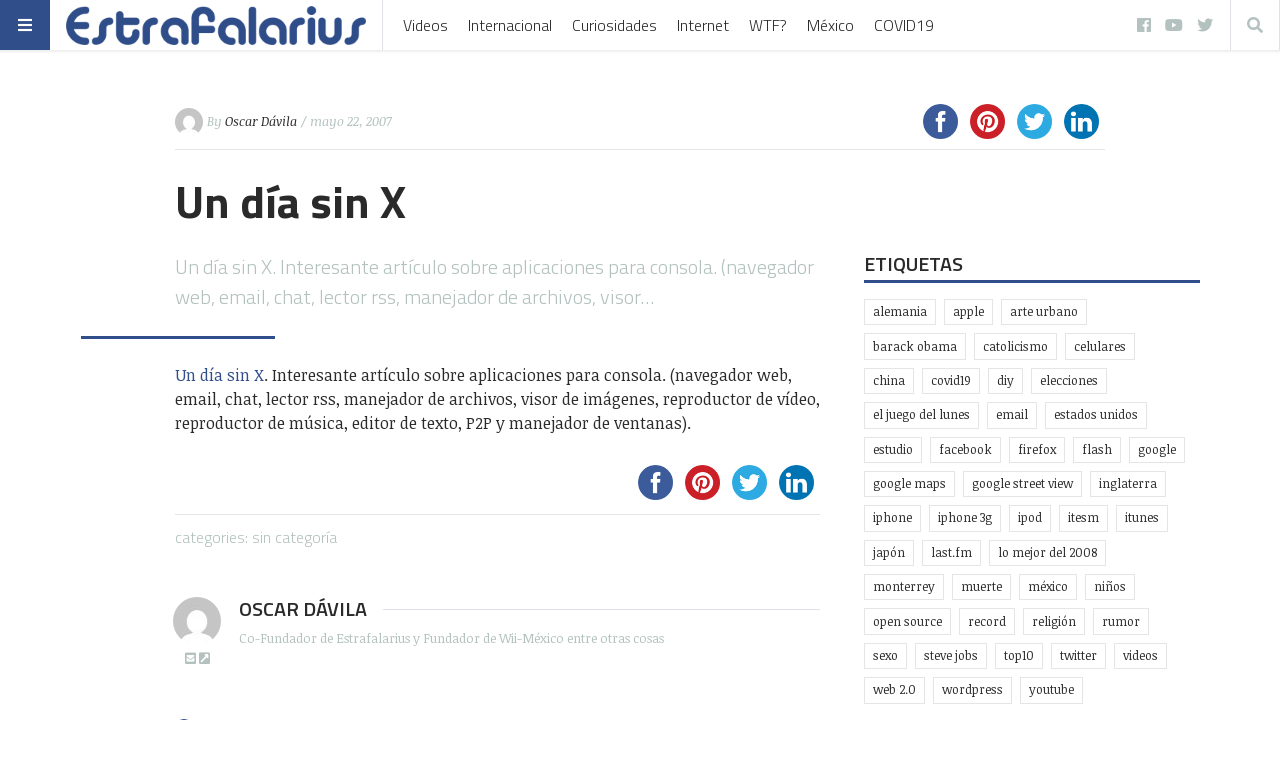

--- FILE ---
content_type: text/html; charset=UTF-8
request_url: https://www.estrafalarius.com/un-dia-sin-x/
body_size: 21635
content:
<!doctype html>
<html lang="es"
      prefix="og: http://ogp.me/ns#">
<head>
  <meta name="viewport" content="width=device-width, initial-scale=1, shrink-to-fit=no">
  <meta charset="UTF-8" >
  <link rel="pingback" href="https://www.estrafalarius.com/xmlrpc.php" />
  <title>Un día sin X &#8211; Estrafalarius</title>
<script>(function(d, s, id){
				 var js, fjs = d.getElementsByTagName(s)[0];
				 if (d.getElementById(id)) {return;}
				 js = d.createElement(s); js.id = id;
				 js.src = "//connect.facebook.net/en_US/sdk.js#xfbml=1&version=v2.6";
				 fjs.parentNode.insertBefore(js, fjs);
			   }(document, 'script', 'facebook-jssdk'));</script><meta name='robots' content='max-image-preview:large' />
<link rel='dns-prefetch' href='//www.estrafalarius.com' />
<link rel='dns-prefetch' href='//ws.sharethis.com' />
<link rel='dns-prefetch' href='//maxcdn.bootstrapcdn.com' />
<link rel='dns-prefetch' href='//fonts.googleapis.com' />
<link rel='dns-prefetch' href='//s.w.org' />
<link rel="alternate" type="application/rss+xml" title="Estrafalarius &raquo; Feed" href="https://www.estrafalarius.com/feed/" />
<link rel="alternate" type="application/rss+xml" title="Estrafalarius &raquo; Feed de los comentarios" href="https://www.estrafalarius.com/comments/feed/" />
<link rel="alternate" type="application/rss+xml" title="Estrafalarius &raquo; Comentario Un día sin X del feed" href="https://www.estrafalarius.com/un-dia-sin-x/feed/" />
      <!-- facebook -->
      <meta property="og:type" content="article"/>
      <meta property="og:title" content="Un día sin X"/>
      <meta property="og:description" content="Un día sin X. Interesante artículo sobre aplicaciones para consola. (navegador web, email, chat, lector rss, manejador de archivos, visor..."/>
      <meta property="og:url" content="https://www.estrafalarius.com/un-dia-sin-x/"/>
      <meta property="og:image" content=""/>
      <meta property="og:site_name" content="Estrafalarius"/>
      <!-- twitter -->
      <meta name="twitter:card" content="summary" />
      <meta name="twitter:title" content="Un día sin X" />
      <meta name="twitter:description" content="Un día sin X. Interesante artículo sobre aplicaciones para consola. (navegador web, email, chat, lector rss, manejador de archivos, visor..." />
      <meta name="twitter:url" content="https://www.estrafalarius.com/un-dia-sin-x/" />
      <meta name="twitter:image" content="" />
    		<!-- This site uses the Google Analytics by MonsterInsights plugin v8.10.0 - Using Analytics tracking - https://www.monsterinsights.com/ -->
							<script
				src="//www.googletagmanager.com/gtag/js?id=UA-1790569-1"  data-cfasync="false" data-wpfc-render="false" type="text/javascript" async></script>
			<script data-cfasync="false" data-wpfc-render="false" type="text/javascript">
				var mi_version = '8.10.0';
				var mi_track_user = true;
				var mi_no_track_reason = '';
				
								var disableStrs = [
															'ga-disable-UA-1790569-1',
									];

				/* Function to detect opted out users */
				function __gtagTrackerIsOptedOut() {
					for (var index = 0; index < disableStrs.length; index++) {
						if (document.cookie.indexOf(disableStrs[index] + '=true') > -1) {
							return true;
						}
					}

					return false;
				}

				/* Disable tracking if the opt-out cookie exists. */
				if (__gtagTrackerIsOptedOut()) {
					for (var index = 0; index < disableStrs.length; index++) {
						window[disableStrs[index]] = true;
					}
				}

				/* Opt-out function */
				function __gtagTrackerOptout() {
					for (var index = 0; index < disableStrs.length; index++) {
						document.cookie = disableStrs[index] + '=true; expires=Thu, 31 Dec 2099 23:59:59 UTC; path=/';
						window[disableStrs[index]] = true;
					}
				}

				if ('undefined' === typeof gaOptout) {
					function gaOptout() {
						__gtagTrackerOptout();
					}
				}
								window.dataLayer = window.dataLayer || [];

				window.MonsterInsightsDualTracker = {
					helpers: {},
					trackers: {},
				};
				if (mi_track_user) {
					function __gtagDataLayer() {
						dataLayer.push(arguments);
					}

					function __gtagTracker(type, name, parameters) {
						if (!parameters) {
							parameters = {};
						}

						if (parameters.send_to) {
							__gtagDataLayer.apply(null, arguments);
							return;
						}

						if (type === 'event') {
							
														parameters.send_to = monsterinsights_frontend.ua;
							__gtagDataLayer(type, name, parameters);
													} else {
							__gtagDataLayer.apply(null, arguments);
						}
					}

					__gtagTracker('js', new Date());
					__gtagTracker('set', {
						'developer_id.dZGIzZG': true,
											});
															__gtagTracker('config', 'UA-1790569-1', {"forceSSL":"true"} );
										window.gtag = __gtagTracker;										(function () {
						/* https://developers.google.com/analytics/devguides/collection/analyticsjs/ */
						/* ga and __gaTracker compatibility shim. */
						var noopfn = function () {
							return null;
						};
						var newtracker = function () {
							return new Tracker();
						};
						var Tracker = function () {
							return null;
						};
						var p = Tracker.prototype;
						p.get = noopfn;
						p.set = noopfn;
						p.send = function () {
							var args = Array.prototype.slice.call(arguments);
							args.unshift('send');
							__gaTracker.apply(null, args);
						};
						var __gaTracker = function () {
							var len = arguments.length;
							if (len === 0) {
								return;
							}
							var f = arguments[len - 1];
							if (typeof f !== 'object' || f === null || typeof f.hitCallback !== 'function') {
								if ('send' === arguments[0]) {
									var hitConverted, hitObject = false, action;
									if ('event' === arguments[1]) {
										if ('undefined' !== typeof arguments[3]) {
											hitObject = {
												'eventAction': arguments[3],
												'eventCategory': arguments[2],
												'eventLabel': arguments[4],
												'value': arguments[5] ? arguments[5] : 1,
											}
										}
									}
									if ('pageview' === arguments[1]) {
										if ('undefined' !== typeof arguments[2]) {
											hitObject = {
												'eventAction': 'page_view',
												'page_path': arguments[2],
											}
										}
									}
									if (typeof arguments[2] === 'object') {
										hitObject = arguments[2];
									}
									if (typeof arguments[5] === 'object') {
										Object.assign(hitObject, arguments[5]);
									}
									if ('undefined' !== typeof arguments[1].hitType) {
										hitObject = arguments[1];
										if ('pageview' === hitObject.hitType) {
											hitObject.eventAction = 'page_view';
										}
									}
									if (hitObject) {
										action = 'timing' === arguments[1].hitType ? 'timing_complete' : hitObject.eventAction;
										hitConverted = mapArgs(hitObject);
										__gtagTracker('event', action, hitConverted);
									}
								}
								return;
							}

							function mapArgs(args) {
								var arg, hit = {};
								var gaMap = {
									'eventCategory': 'event_category',
									'eventAction': 'event_action',
									'eventLabel': 'event_label',
									'eventValue': 'event_value',
									'nonInteraction': 'non_interaction',
									'timingCategory': 'event_category',
									'timingVar': 'name',
									'timingValue': 'value',
									'timingLabel': 'event_label',
									'page': 'page_path',
									'location': 'page_location',
									'title': 'page_title',
								};
								for (arg in args) {
																		if (!(!args.hasOwnProperty(arg) || !gaMap.hasOwnProperty(arg))) {
										hit[gaMap[arg]] = args[arg];
									} else {
										hit[arg] = args[arg];
									}
								}
								return hit;
							}

							try {
								f.hitCallback();
							} catch (ex) {
							}
						};
						__gaTracker.create = newtracker;
						__gaTracker.getByName = newtracker;
						__gaTracker.getAll = function () {
							return [];
						};
						__gaTracker.remove = noopfn;
						__gaTracker.loaded = true;
						window['__gaTracker'] = __gaTracker;
					})();
									} else {
										console.log("");
					(function () {
						function __gtagTracker() {
							return null;
						}

						window['__gtagTracker'] = __gtagTracker;
						window['gtag'] = __gtagTracker;
					})();
									}
			</script>
				<!-- / Google Analytics by MonsterInsights -->
		<script type="text/javascript">
window._wpemojiSettings = {"baseUrl":"https:\/\/s.w.org\/images\/core\/emoji\/13.1.0\/72x72\/","ext":".png","svgUrl":"https:\/\/s.w.org\/images\/core\/emoji\/13.1.0\/svg\/","svgExt":".svg","source":{"concatemoji":"https:\/\/www.estrafalarius.com\/wp-includes\/js\/wp-emoji-release.min.js?ver=5.9.12"}};
/*! This file is auto-generated */
!function(e,a,t){var n,r,o,i=a.createElement("canvas"),p=i.getContext&&i.getContext("2d");function s(e,t){var a=String.fromCharCode;p.clearRect(0,0,i.width,i.height),p.fillText(a.apply(this,e),0,0);e=i.toDataURL();return p.clearRect(0,0,i.width,i.height),p.fillText(a.apply(this,t),0,0),e===i.toDataURL()}function c(e){var t=a.createElement("script");t.src=e,t.defer=t.type="text/javascript",a.getElementsByTagName("head")[0].appendChild(t)}for(o=Array("flag","emoji"),t.supports={everything:!0,everythingExceptFlag:!0},r=0;r<o.length;r++)t.supports[o[r]]=function(e){if(!p||!p.fillText)return!1;switch(p.textBaseline="top",p.font="600 32px Arial",e){case"flag":return s([127987,65039,8205,9895,65039],[127987,65039,8203,9895,65039])?!1:!s([55356,56826,55356,56819],[55356,56826,8203,55356,56819])&&!s([55356,57332,56128,56423,56128,56418,56128,56421,56128,56430,56128,56423,56128,56447],[55356,57332,8203,56128,56423,8203,56128,56418,8203,56128,56421,8203,56128,56430,8203,56128,56423,8203,56128,56447]);case"emoji":return!s([10084,65039,8205,55357,56613],[10084,65039,8203,55357,56613])}return!1}(o[r]),t.supports.everything=t.supports.everything&&t.supports[o[r]],"flag"!==o[r]&&(t.supports.everythingExceptFlag=t.supports.everythingExceptFlag&&t.supports[o[r]]);t.supports.everythingExceptFlag=t.supports.everythingExceptFlag&&!t.supports.flag,t.DOMReady=!1,t.readyCallback=function(){t.DOMReady=!0},t.supports.everything||(n=function(){t.readyCallback()},a.addEventListener?(a.addEventListener("DOMContentLoaded",n,!1),e.addEventListener("load",n,!1)):(e.attachEvent("onload",n),a.attachEvent("onreadystatechange",function(){"complete"===a.readyState&&t.readyCallback()})),(n=t.source||{}).concatemoji?c(n.concatemoji):n.wpemoji&&n.twemoji&&(c(n.twemoji),c(n.wpemoji)))}(window,document,window._wpemojiSettings);
</script>
<style type="text/css">
img.wp-smiley,
img.emoji {
	display: inline !important;
	border: none !important;
	box-shadow: none !important;
	height: 1em !important;
	width: 1em !important;
	margin: 0 0.07em !important;
	vertical-align: -0.1em !important;
	background: none !important;
	padding: 0 !important;
}
</style>
	<link rel='stylesheet' id='wp-block-library-css'  href='https://www.estrafalarius.com/wp-includes/css/dist/block-library/style.min.css?ver=5.9.12' type='text/css' media='all' />
<link rel='stylesheet' id='simple-sitemap-css-css'  href='https://www.estrafalarius.com/wp-content/plugins/simple-sitemap/lib/assets/css/simple-sitemap.css?ver=3.5.4' type='text/css' media='all' />
<style id='global-styles-inline-css' type='text/css'>
body{--wp--preset--color--black: #000000;--wp--preset--color--cyan-bluish-gray: #abb8c3;--wp--preset--color--white: #ffffff;--wp--preset--color--pale-pink: #f78da7;--wp--preset--color--vivid-red: #cf2e2e;--wp--preset--color--luminous-vivid-orange: #ff6900;--wp--preset--color--luminous-vivid-amber: #fcb900;--wp--preset--color--light-green-cyan: #7bdcb5;--wp--preset--color--vivid-green-cyan: #00d084;--wp--preset--color--pale-cyan-blue: #8ed1fc;--wp--preset--color--vivid-cyan-blue: #0693e3;--wp--preset--color--vivid-purple: #9b51e0;--wp--preset--gradient--vivid-cyan-blue-to-vivid-purple: linear-gradient(135deg,rgba(6,147,227,1) 0%,rgb(155,81,224) 100%);--wp--preset--gradient--light-green-cyan-to-vivid-green-cyan: linear-gradient(135deg,rgb(122,220,180) 0%,rgb(0,208,130) 100%);--wp--preset--gradient--luminous-vivid-amber-to-luminous-vivid-orange: linear-gradient(135deg,rgba(252,185,0,1) 0%,rgba(255,105,0,1) 100%);--wp--preset--gradient--luminous-vivid-orange-to-vivid-red: linear-gradient(135deg,rgba(255,105,0,1) 0%,rgb(207,46,46) 100%);--wp--preset--gradient--very-light-gray-to-cyan-bluish-gray: linear-gradient(135deg,rgb(238,238,238) 0%,rgb(169,184,195) 100%);--wp--preset--gradient--cool-to-warm-spectrum: linear-gradient(135deg,rgb(74,234,220) 0%,rgb(151,120,209) 20%,rgb(207,42,186) 40%,rgb(238,44,130) 60%,rgb(251,105,98) 80%,rgb(254,248,76) 100%);--wp--preset--gradient--blush-light-purple: linear-gradient(135deg,rgb(255,206,236) 0%,rgb(152,150,240) 100%);--wp--preset--gradient--blush-bordeaux: linear-gradient(135deg,rgb(254,205,165) 0%,rgb(254,45,45) 50%,rgb(107,0,62) 100%);--wp--preset--gradient--luminous-dusk: linear-gradient(135deg,rgb(255,203,112) 0%,rgb(199,81,192) 50%,rgb(65,88,208) 100%);--wp--preset--gradient--pale-ocean: linear-gradient(135deg,rgb(255,245,203) 0%,rgb(182,227,212) 50%,rgb(51,167,181) 100%);--wp--preset--gradient--electric-grass: linear-gradient(135deg,rgb(202,248,128) 0%,rgb(113,206,126) 100%);--wp--preset--gradient--midnight: linear-gradient(135deg,rgb(2,3,129) 0%,rgb(40,116,252) 100%);--wp--preset--duotone--dark-grayscale: url('#wp-duotone-dark-grayscale');--wp--preset--duotone--grayscale: url('#wp-duotone-grayscale');--wp--preset--duotone--purple-yellow: url('#wp-duotone-purple-yellow');--wp--preset--duotone--blue-red: url('#wp-duotone-blue-red');--wp--preset--duotone--midnight: url('#wp-duotone-midnight');--wp--preset--duotone--magenta-yellow: url('#wp-duotone-magenta-yellow');--wp--preset--duotone--purple-green: url('#wp-duotone-purple-green');--wp--preset--duotone--blue-orange: url('#wp-duotone-blue-orange');--wp--preset--font-size--small: 13px;--wp--preset--font-size--medium: 20px;--wp--preset--font-size--large: 36px;--wp--preset--font-size--x-large: 42px;}.has-black-color{color: var(--wp--preset--color--black) !important;}.has-cyan-bluish-gray-color{color: var(--wp--preset--color--cyan-bluish-gray) !important;}.has-white-color{color: var(--wp--preset--color--white) !important;}.has-pale-pink-color{color: var(--wp--preset--color--pale-pink) !important;}.has-vivid-red-color{color: var(--wp--preset--color--vivid-red) !important;}.has-luminous-vivid-orange-color{color: var(--wp--preset--color--luminous-vivid-orange) !important;}.has-luminous-vivid-amber-color{color: var(--wp--preset--color--luminous-vivid-amber) !important;}.has-light-green-cyan-color{color: var(--wp--preset--color--light-green-cyan) !important;}.has-vivid-green-cyan-color{color: var(--wp--preset--color--vivid-green-cyan) !important;}.has-pale-cyan-blue-color{color: var(--wp--preset--color--pale-cyan-blue) !important;}.has-vivid-cyan-blue-color{color: var(--wp--preset--color--vivid-cyan-blue) !important;}.has-vivid-purple-color{color: var(--wp--preset--color--vivid-purple) !important;}.has-black-background-color{background-color: var(--wp--preset--color--black) !important;}.has-cyan-bluish-gray-background-color{background-color: var(--wp--preset--color--cyan-bluish-gray) !important;}.has-white-background-color{background-color: var(--wp--preset--color--white) !important;}.has-pale-pink-background-color{background-color: var(--wp--preset--color--pale-pink) !important;}.has-vivid-red-background-color{background-color: var(--wp--preset--color--vivid-red) !important;}.has-luminous-vivid-orange-background-color{background-color: var(--wp--preset--color--luminous-vivid-orange) !important;}.has-luminous-vivid-amber-background-color{background-color: var(--wp--preset--color--luminous-vivid-amber) !important;}.has-light-green-cyan-background-color{background-color: var(--wp--preset--color--light-green-cyan) !important;}.has-vivid-green-cyan-background-color{background-color: var(--wp--preset--color--vivid-green-cyan) !important;}.has-pale-cyan-blue-background-color{background-color: var(--wp--preset--color--pale-cyan-blue) !important;}.has-vivid-cyan-blue-background-color{background-color: var(--wp--preset--color--vivid-cyan-blue) !important;}.has-vivid-purple-background-color{background-color: var(--wp--preset--color--vivid-purple) !important;}.has-black-border-color{border-color: var(--wp--preset--color--black) !important;}.has-cyan-bluish-gray-border-color{border-color: var(--wp--preset--color--cyan-bluish-gray) !important;}.has-white-border-color{border-color: var(--wp--preset--color--white) !important;}.has-pale-pink-border-color{border-color: var(--wp--preset--color--pale-pink) !important;}.has-vivid-red-border-color{border-color: var(--wp--preset--color--vivid-red) !important;}.has-luminous-vivid-orange-border-color{border-color: var(--wp--preset--color--luminous-vivid-orange) !important;}.has-luminous-vivid-amber-border-color{border-color: var(--wp--preset--color--luminous-vivid-amber) !important;}.has-light-green-cyan-border-color{border-color: var(--wp--preset--color--light-green-cyan) !important;}.has-vivid-green-cyan-border-color{border-color: var(--wp--preset--color--vivid-green-cyan) !important;}.has-pale-cyan-blue-border-color{border-color: var(--wp--preset--color--pale-cyan-blue) !important;}.has-vivid-cyan-blue-border-color{border-color: var(--wp--preset--color--vivid-cyan-blue) !important;}.has-vivid-purple-border-color{border-color: var(--wp--preset--color--vivid-purple) !important;}.has-vivid-cyan-blue-to-vivid-purple-gradient-background{background: var(--wp--preset--gradient--vivid-cyan-blue-to-vivid-purple) !important;}.has-light-green-cyan-to-vivid-green-cyan-gradient-background{background: var(--wp--preset--gradient--light-green-cyan-to-vivid-green-cyan) !important;}.has-luminous-vivid-amber-to-luminous-vivid-orange-gradient-background{background: var(--wp--preset--gradient--luminous-vivid-amber-to-luminous-vivid-orange) !important;}.has-luminous-vivid-orange-to-vivid-red-gradient-background{background: var(--wp--preset--gradient--luminous-vivid-orange-to-vivid-red) !important;}.has-very-light-gray-to-cyan-bluish-gray-gradient-background{background: var(--wp--preset--gradient--very-light-gray-to-cyan-bluish-gray) !important;}.has-cool-to-warm-spectrum-gradient-background{background: var(--wp--preset--gradient--cool-to-warm-spectrum) !important;}.has-blush-light-purple-gradient-background{background: var(--wp--preset--gradient--blush-light-purple) !important;}.has-blush-bordeaux-gradient-background{background: var(--wp--preset--gradient--blush-bordeaux) !important;}.has-luminous-dusk-gradient-background{background: var(--wp--preset--gradient--luminous-dusk) !important;}.has-pale-ocean-gradient-background{background: var(--wp--preset--gradient--pale-ocean) !important;}.has-electric-grass-gradient-background{background: var(--wp--preset--gradient--electric-grass) !important;}.has-midnight-gradient-background{background: var(--wp--preset--gradient--midnight) !important;}.has-small-font-size{font-size: var(--wp--preset--font-size--small) !important;}.has-medium-font-size{font-size: var(--wp--preset--font-size--medium) !important;}.has-large-font-size{font-size: var(--wp--preset--font-size--large) !important;}.has-x-large-font-size{font-size: var(--wp--preset--font-size--x-large) !important;}
</style>
<link rel='stylesheet' id='contact-form-7-css'  href='https://www.estrafalarius.com/wp-content/plugins/contact-form-7/includes/css/styles.css?ver=5.5.4' type='text/css' media='all' />
<link rel='stylesheet' id='simple-share-buttons-adder-font-awesome-css'  href='//maxcdn.bootstrapcdn.com/font-awesome/4.3.0/css/font-awesome.min.css?ver=5.9.12' type='text/css' media='all' />
<link rel='stylesheet' id='fontawesome-all-min-css'  href='https://www.estrafalarius.com/wp-content/themes/stuffpost/assets/fontawesome/web-fonts-with-css/css/fontawesome-all.min.css' type='text/css' media='all' />
<link rel='stylesheet' id='stuffpost-weart-fonts-css'  href='https://fonts.googleapis.com/css?family=Noticia+Text%3A400%2C400i%2C700%2C700i%7CTitillium+Web%3A300%2C600%2C700&#038;subset' type='text/css' media='all' />
<link rel='stylesheet' id='stuffpost-weart-style-css'  href='https://www.estrafalarius.com/wp-content/themes/stuffpost/assets/weart.css' type='text/css' media='all' />
<link rel='stylesheet' id='stuffpost-style-css'  href='https://www.estrafalarius.com/wp-content/themes/stuffpost/style.css?ver=5.9.12' type='text/css' media='all' />
<link rel='stylesheet' id='main-style-css'  href='https://www.estrafalarius.com/wp-content/themes/stuffpost/style.css?ver=5.9.12' type='text/css' media='all' />
<style id='main-style-inline-css' type='text/css'>

                    .post-container .post-content blockquote:before, .post-container .comment-content blockquote:before,
                    .woocommerce .button:hover, .woocommerce #review_form #respond .form-submit input:hover,
                    .woocommerce .woocommerce-error:before, .woocommerce .woocommerce-info:before, .woocommerce .woocommerce-message:before,
                    .woocommerce div.product p.price,
                    .section-video .carousel-indicators li.active,
                    .lh-1 a:hover,
                    .l-1 a,
                    #llc_comments_button:hover, #submit:hover,
                    .c-1, ch-1:hover { color: #304e89 !important }

                    .woocommerce span.onsale,
                    .format-video.itemInner:after, .format-video.itemGrid:after, .format-audio.itemInner:after, .format-audio.itemGrid:after, .format-gallery.itemInner:after, .format-gallery.itemGrid:after, .sticky.itemInner:after, .sticky.itemGrid:after,
                    .bgh-1:hover,
                    .sectionTitle span:before,
                    #llc_comments_button, #submit,
                    .bg-1 { background-color: #304e89 !important }

                    .post-container .post-content a, .post-container .comment-content a,
                    .post-container .post-content blockquote,
                    .post-container .comment-content blockquote,
                    .archive-title,
                    .section-video .carousel-indicators li.active,
                    .post-container .lead:after,
                    .home-recommendation,
                    .video-post-header .lead:after,
                    .video-post,
                    .article-header,
                    #footer,
                    #search-menu input[type=search],
                    #llc_comments_button:hover, #submit:hover,
                    .brd-1{ border-color: #304e89 !important }

                    .woocommerce .woocommerce-error, .woocommerce .woocommerce-info, .woocommerce .woocommerce-message { border-top-color: #304e89 }

                    .itemInner:hover .title:before{ background: linear-gradient(to bottom, transparent 0%, #304e89 50%, #304e89 100%); }
                    .itemInner .bg:before{ background: linear-gradient(-45deg,#000, #304e89 ); }
                    #footer .footer-content:after{ background: linear-gradient(to bottom, transparent, #304e89 ); }
                    

                    .l-meta a, .lh-meta a:hover,
                    .woocommerce div.product .product_meta,
                    .widget_rss ul li .rss-date,
                    .c-meta,.ch-meta:hover { color: #b3c2bf !important; }

                    .woocommerce .price_slider.ui-widget-content,
                    .bg-meta,.bgh-meta:hover  { background-color: #b3c2bf !important; }

                    .brd-meta,
                    .post-content table td, .post-content table th, .comment-content table td, .comment-content table th { border-color: #b3c2bf !important }
                    

                    .l-black a,
                    .lh-black a:hover,
                    .woocommerce .page-title,
                    .woocommerce .button, .woocommerce #review_form #respond .form-submit input,
                    .woocommerce ul.products li.product .price,
                    .woocommerce .button, .woocommerce #review_form #respond .form-submit input,
                    .woocommerce ul.products li.product .price,
                    .c-black, .ch-black:hover { color: #2a2a2a !important; }

                    .menu-mobile .mobile-menu-inner .social ul li,
                    .menu-mobile .mobile-menu-inner .items ul li a .hover,
                    .woocommerce .button:hover, .woocommerce #review_form #respond .form-submit input:hover,
                    .woocommerce .price_slider .ui-slider-range, .woocommerce .price_slider .ui-slider-handle,
                    .bgh-black:hover,
                    .bg-black { background-color: #2a2a2a !important; }

                    .brd-black{border-color: #2a2a2a !important;}
                    

                    .l-white a,
                    .lh-white a:hover,
                    .format-video.itemInner:after, .format-video.itemGrid:after, .format-audio.itemInner:after, .format-audio.itemGrid:after, .format-gallery.itemInner:after, .format-gallery.itemGrid:after, .sticky.itemInner:after, .sticky.itemGrid:after,
                    .woocommerce span.onsale,
                    #llc_comments_button, #submit,
                    .c-white,.ch-white:hover { color: #FFF !important; }


                    .section-video .carousel-indicators li.active,
                    .bgh-white:hover,
                    .bg-white { background-color: #FFF !important; }

                    .section-video .carousel-indicators li.active:before {
                    border-color: transparent #FFF transparent transparent; }
                    

                  .f-main,
                  .comment-list .comment-body .comment-meta,
                  h1, .h1, h2, .h2, h3, .h3, h4, .h4, h5, .h5, h6,
                  .woocommerce .page-title,
                  .woocommerce div.product h1,
                  .woocommerce div.product h2,
                  .woocommerce div.product h3,
                  .woocommerce div.product h4,
                  .woocommerce div.product #reviews #review_form #respond #reply-title,
                  .woocommerce div.product .woocommerce-tabs ul.tabs li,
                  .woocommerce ul.product_list_widget li .product-title,.woocommerce .button,
                  .woocommerce #review_form #respond .form-submit input,
                  .woocommerce span.onsale,
                  #llc_comments_button, #submit,
                  .widget_rss ul li .rsswidget, .h6,
                  #desktop-menu .dropdown .dropdown-menu .dropdown-item{
                    font-family: #b3c2bf !important;
                  }
                  

                  .f-text,
                  .woocommerce .woocommerce-result-count,
                  .woocommerce div.product #reviews #review_form #respond .comment-form-comment,
                  .woocommerce div.product #reviews #review_form #respond .comment-form-email,
                  .woocommerce div.product #reviews #review_form #respond .comment-form-author {
                    font-family: #FFF !important;
                  }
                  
</style>
<script type='text/javascript' src='https://www.estrafalarius.com/wp-content/plugins/google-analytics-for-wordpress/assets/js/frontend-gtag.min.js?ver=8.10.0' id='monsterinsights-frontend-script-js'></script>
<script data-cfasync="false" data-wpfc-render="false" type="text/javascript" id='monsterinsights-frontend-script-js-extra'>/* <![CDATA[ */
var monsterinsights_frontend = {"js_events_tracking":"true","download_extensions":"doc,pdf,ppt,zip,xls,docx,pptx,xlsx","inbound_paths":"[]","home_url":"https:\/\/www.estrafalarius.com","hash_tracking":"false","ua":"UA-1790569-1","v4_id":""};/* ]]> */
</script>
<script id='st_insights_js' type='text/javascript' src='https://ws.sharethis.com/button/st_insights.js?publisher=4d48b7c5-0ae3-43d4-bfbe-3ff8c17a8ae6&#038;product=simpleshare' id='ssba-sharethis-js'></script>
<script type='text/javascript' src='https://www.estrafalarius.com/wp-includes/js/jquery/jquery.min.js?ver=3.6.0' id='jquery-core-js'></script>
<script type='text/javascript' src='https://www.estrafalarius.com/wp-includes/js/jquery/jquery-migrate.min.js?ver=3.3.2' id='jquery-migrate-js'></script>
<link rel="https://api.w.org/" href="https://www.estrafalarius.com/wp-json/" /><link rel="alternate" type="application/json" href="https://www.estrafalarius.com/wp-json/wp/v2/posts/233" /><link rel="EditURI" type="application/rsd+xml" title="RSD" href="https://www.estrafalarius.com/xmlrpc.php?rsd" />
<link rel="wlwmanifest" type="application/wlwmanifest+xml" href="https://www.estrafalarius.com/wp-includes/wlwmanifest.xml" /> 
<meta name="generator" content="WordPress 5.9.12" />
<link rel="canonical" href="https://www.estrafalarius.com/un-dia-sin-x/" />
<link rel='shortlink' href='https://www.estrafalarius.com/?p=233' />
<link rel="alternate" type="application/json+oembed" href="https://www.estrafalarius.com/wp-json/oembed/1.0/embed?url=https%3A%2F%2Fwww.estrafalarius.com%2Fun-dia-sin-x%2F" />
<link rel="alternate" type="text/xml+oembed" href="https://www.estrafalarius.com/wp-json/oembed/1.0/embed?url=https%3A%2F%2Fwww.estrafalarius.com%2Fun-dia-sin-x%2F&#038;format=xml" />
<meta name="google-site-verification" content="fCwFtVb_K4d9oux4VaxAao7KtNxIeKLCfFm0OhgGquY" /><link rel="icon" href="https://www.estrafalarius.com/wp-content/uploads/2020/03/cropped-estrafalarius-32x32.png" sizes="32x32" />
<link rel="icon" href="https://www.estrafalarius.com/wp-content/uploads/2020/03/cropped-estrafalarius-192x192.png" sizes="192x192" />
<link rel="apple-touch-icon" href="https://www.estrafalarius.com/wp-content/uploads/2020/03/cropped-estrafalarius-180x180.png" />
<meta name="msapplication-TileImage" content="https://www.estrafalarius.com/wp-content/uploads/2020/03/cropped-estrafalarius-270x270.png" />
<meta data-pso-pv="1.2.1" data-pso-pt="singlePost" data-pso-th="78372391d28694fdc700c75148fd3ab5"><script pagespeed_no_defer="" data-pso-version="20170403_083938">window.dynamicgoogletags={config:[]};dynamicgoogletags.config=["ca-pub-4495570163397683",null,[],null,null,null,null,null,null,null,null,null,0.001,"https://www.estrafalarius.com"];(function(){var h=this,l=function(a){var b=typeof a;if("object"==b)if(a){if(a instanceof Array)return"array";if(a instanceof Object)return b;var c=Object.prototype.toString.call(a);if("[object Window]"==c)return"object";if("[object Array]"==c||"number"==typeof a.length&&"undefined"!=typeof a.splice&&"undefined"!=typeof a.propertyIsEnumerable&&!a.propertyIsEnumerable("splice"))return"array";if("[object Function]"==c||"undefined"!=typeof a.call&&"undefined"!=typeof a.propertyIsEnumerable&&!a.propertyIsEnumerable("call"))return"function"}else return"null";
else if("function"==b&&"undefined"==typeof a.call)return"object";return b};var m=String.prototype.trim?function(a){return a.trim()}:function(a){return a.replace(/^[\s\xa0]+|[\s\xa0]+$/g,"")},p=function(a,b){return a<b?-1:a>b?1:0};var aa=Array.prototype.forEach?function(a,b,c){Array.prototype.forEach.call(a,b,c)}:function(a,b,c){for(var d=a.length,f="string"==typeof a?a.split(""):a,e=0;e<d;e++)e in f&&b.call(c,f[e],e,a)};var q=function(a){q[" "](a);return a};q[" "]=function(){};var ca=function(a,b){var c=ba;Object.prototype.hasOwnProperty.call(c,a)||(c[a]=b(a))};var r;a:{var t=h.navigator;if(t){var u=t.userAgent;if(u){r=u;break a}}r=""};var da=-1!=r.indexOf("Opera"),v=-1!=r.indexOf("Trident")||-1!=r.indexOf("MSIE"),ea=-1!=r.indexOf("Edge"),w=-1!=r.indexOf("Gecko")&&!(-1!=r.toLowerCase().indexOf("webkit")&&-1==r.indexOf("Edge"))&&!(-1!=r.indexOf("Trident")||-1!=r.indexOf("MSIE"))&&-1==r.indexOf("Edge"),fa=-1!=r.toLowerCase().indexOf("webkit")&&-1==r.indexOf("Edge"),x=function(){var a=h.document;return a?a.documentMode:void 0},y;
a:{var z="",A=function(){var a=r;if(w)return/rv\:([^\);]+)(\)|;)/.exec(a);if(ea)return/Edge\/([\d\.]+)/.exec(a);if(v)return/\b(?:MSIE|rv)[: ]([^\);]+)(\)|;)/.exec(a);if(fa)return/WebKit\/(\S+)/.exec(a);if(da)return/(?:Version)[ \/]?(\S+)/.exec(a)}();A&&(z=A?A[1]:"");if(v){var B=x();if(null!=B&&B>parseFloat(z)){y=String(B);break a}}y=z}
var C=y,ba={},D=function(a){ca(a,function(){for(var b=0,c=m(String(C)).split("."),d=m(String(a)).split("."),f=Math.max(c.length,d.length),e=0;0==b&&e<f;e++){var g=c[e]||"",k=d[e]||"";do{g=/(\d*)(\D*)(.*)/.exec(g)||["","","",""];k=/(\d*)(\D*)(.*)/.exec(k)||["","","",""];if(0==g[0].length&&0==k[0].length)break;b=p(0==g[1].length?0:parseInt(g[1],10),0==k[1].length?0:parseInt(k[1],10))||p(0==g[2].length,0==k[2].length)||p(g[2],k[2]);g=g[3];k=k[3]}while(0==b)}return 0<=b})},E;var F=h.document;
E=F&&v?x()||("CSS1Compat"==F.compatMode?parseInt(C,10):5):void 0;var G=function(){},ga="function"==typeof Uint8Array,I=[],J=function(a,b){if(b<a.l){b+=a.j;var c=a.a[b];return c===I?a.a[b]=[]:c}c=a.f[b];return c===I?a.f[b]=[]:c},K=function(a){if(a.m)for(var b in a.m){var c=a.m[b];if("array"==l(c))for(var d=0;d<c.length;d++)c[d]&&K(c[d]);else c&&K(c)}};G.prototype.toString=function(){K(this);return this.a.toString()};var L=function(a,b){this.events=[];this.D=b||h;var c=null;b&&(b.google_js_reporting_queue=b.google_js_reporting_queue||[],this.events=b.google_js_reporting_queue,c=b.google_measure_js_timing);this.o=null!=c?c:Math.random()<a};L.prototype.disable=function(){aa(this.events,this.A,this);this.events.length=0;this.o=!1};L.prototype.A=function(a){var b=this.D.performance;a&&b&&b.clearMarks&&(b.clearMarks("goog_"+a.uniqueId+"_start"),b.clearMarks("goog_"+a.uniqueId+"_end"))};var ha=function(){var a=!1;try{var b=Object.defineProperty({},"passive",{get:function(){a=!0}});h.addEventListener("test",null,b)}catch(c){}return a}();var N=function(){var a=M;try{var b;if(b=!!a&&null!=a.location.href)a:{try{q(a.foo);b=!0;break a}catch(c){}b=!1}return b}catch(c){return!1}},O=function(a,b){for(var c in a)Object.prototype.hasOwnProperty.call(a,c)&&b.call(void 0,a[c],c,a)};var P=function(a,b,c,d,f){this.s=c||4E3;this.b=a||"&";this.v=b||",$";this.g=void 0!==d?d:"trn";this.J=f||null;this.u=!1;this.i={};this.F=0;this.c=[]},ja=function(a,b,c,d){b=b+"//"+c+d;var f=ia(a)-d.length-0;if(0>f)return"";a.c.sort(function(a,b){return a-b});d=null;c="";for(var e=0;e<a.c.length;e++)for(var g=a.c[e],k=a.i[g],H=0;H<k.length;H++){if(!f){d=null==d?g:d;break}var n=Q(k[H],a.b,a.v);if(n){n=c+n;if(f>=n.length){f-=n.length;b+=n;c=a.b;break}else a.u&&(c=f,n[c-1]==a.b&&--c,b+=n.substr(0,c),
c=a.b,f=0);d=null==d?g:d}}e="";a.g&&null!=d&&(e=c+a.g+"="+(a.J||d));return b+e+""},ia=function(a){if(!a.g)return a.s;var b=1,c;for(c in a.i)b=c.length>b?c.length:b;return a.s-a.g.length-b-a.b.length-1},Q=function(a,b,c,d,f){var e=[];O(a,function(a,k){(a=R(a,b,c,d,f))&&e.push(k+"="+a)});return e.join(b)},R=function(a,b,c,d,f){if(null==a)return"";b=b||"&";c=c||",$";"string"==typeof c&&(c=c.split(""));if(a instanceof Array){if(d=d||0,d<c.length){for(var e=[],g=0;g<a.length;g++)e.push(R(a[g],b,c,d+1,
f));return e.join(c[d])}}else if("object"==typeof a)return f=f||0,2>f?encodeURIComponent(Q(a,b,c,d,f+1)):"...";return encodeURIComponent(String(a))};var ma=function(a,b){var c=ka;if(c.I<(b||c.B))try{var d;a instanceof P?d=a:(d=new P,O(a,function(a,b){var c=d,e=c.F++,f={};f[b]=a;a=[f];c.c.push(e);c.i[e]=a}));var f=ja(d,c.H,c.C,c.G+"pso_unknown&");f&&la(f)}catch(e){}},la=function(a){h.google_image_requests||(h.google_image_requests=[]);var b=h.document.createElement("img");b.src=a;h.google_image_requests.push(b)};var S;if(!(S=!w&&!v)){var T;if(T=v)T=9<=Number(E);S=T}S||w&&D("1.9.1");v&&D("9");var na=document,oa=window;var pa=!!window.google_async_iframe_id,M=pa&&window.parent||window;var ka,U;if(pa&&!N()){var V="."+na.domain;try{for(;2<V.split(".").length&&!N();)na.domain=V=V.substr(V.indexOf(".")+1),M=window.parent}catch(a){}N()||(M=window)}U=M;var W=new L(1,U);ka=new function(){this.H="http:"===oa.location.protocol?"http:":"https:";this.C="pagead2.googlesyndication.com";this.G="/pagead/gen_204?id=";this.B=.01;this.I=Math.random()};
if("complete"==U.document.readyState)U.google_measure_js_timing||W.disable();else if(W.o){var qa=function(){U.google_measure_js_timing||W.disable()};U.addEventListener?U.addEventListener("load",qa,ha?void 0:!1):U.attachEvent&&U.attachEvent("onload",qa)};var ra=function(){this.document=document},X=function(a,b,c){a=a.document.getElementsByTagName(b);for(b=0;b<a.length;++b)if(a[b].hasAttribute(c))return a[b].getAttribute(c);return null};var sa=function(){var a=window;return a.dynamicgoogletags=a.dynamicgoogletags||{}};var Y=function(a){var b=a;a=ta;this.m=null;b||(b=[]);this.j=-1;this.a=b;a:{if(this.a.length){var b=this.a.length-1,c=this.a[b];if(c&&"object"==typeof c&&"array"!=l(c)&&!(ga&&c instanceof Uint8Array)){this.l=b-this.j;this.f=c;break a}}this.l=Number.MAX_VALUE}if(a)for(b=0;b<a.length;b++)c=a[b],c<this.l?(c+=this.j,this.a[c]=this.a[c]||I):this.f[c]=this.f[c]||I};
(function(){function a(){}a.prototype=G.prototype;Y.L=G.prototype;Y.prototype=new a;Y.K=function(a,c,d){for(var b=Array(arguments.length-2),e=2;e<arguments.length;e++)b[e-2]=arguments[e];return G.prototype[c].apply(a,b)}})();var ta=[3];var ua=function(){var a=sa().config;if(a){var b=new ra,a=new Y(a),c;c=J(a,13);if(c=null==c?c:+c){var d={};d.wpc=J(a,1);d.sv=X(b,"script","data-pso-version");d.tn=X(b,"meta","data-pso-pt");d.th=X(b,"meta","data-pso-th");d.w=0<window.innerWidth?window.innerWidth:null;d.h=0<window.innerHeight?window.innerHeight:null;ma(d,c)}}sa().loaded=!0};var Z=window;Z.addEventListener?Z.addEventListener("load",ua,!1):Z.attachEvent&&Z.attachEvent("onload",ua);})();
</script>	<script data-ad-client="ca-pub-4495570163397683" async src="https://pagead2.googlesyndication.com/pagead/js/adsbygoogle.js"></script>
</head>
<body data-rsssl=1 class="post-template-default single single-post postid-233 single-format-standard wp-custom-logo">
<!-- MENU -->
<!-- MAIN MENU -->
  <div class="menu-divider"></div>
  <div id="main-menu" class="f-main sticky-header bg-white">
    <div class="w-100 d-flex align-items-center position-relative">

      <div id="bars" class="bg-1 c-white ch-black"><i class="fas fa-bars"></i></div>

              <div class="logo menu-logo border-right f-main l-black lh-1" itemscope>
                      <a href="https://www.estrafalarius.com/" class="custom-logo-link" rel="home"><img width="400" height="52" src="https://www.estrafalarius.com/wp-content/uploads/2020/03/cropped-estrafalarius-logo.png" class="custom-logo" alt="Estrafalarius" srcset="https://www.estrafalarius.com/wp-content/uploads/2020/03/cropped-estrafalarius-logo.png 400w, https://www.estrafalarius.com/wp-content/uploads/2020/03/cropped-estrafalarius-logo-300x39.png 300w" sizes="(max-width: 400px) 100vw, 400px" /></a>                  </div><!-- .logo -->
      
      <div class="d-flex align-items-center
        mr-auto
        ">
              <nav class="navbar navbar-expand l-black lh-1 px-1 position-static" role="navigation">
          <ul id="desktop-menu" class="navbar-nav px-2 d-none"><li id="menu-item-4278" class="menu-item menu-item-type-taxonomy menu-item-object-category menu-item-4278"><a href="https://www.estrafalarius.com/category/videos/">Videos</a></li>
<li id="menu-item-4279" class="menu-item menu-item-type-taxonomy menu-item-object-category menu-item-4279"><a href="https://www.estrafalarius.com/category/internacional/">Internacional</a></li>
<li id="menu-item-4280" class="menu-item menu-item-type-taxonomy menu-item-object-category menu-item-4280"><a href="https://www.estrafalarius.com/category/curiosidades/">Curiosidades</a></li>
<li id="menu-item-4281" class="menu-item menu-item-type-taxonomy menu-item-object-category menu-item-4281"><a href="https://www.estrafalarius.com/category/internet/">Internet</a></li>
<li id="menu-item-4283" class="menu-item menu-item-type-taxonomy menu-item-object-category menu-item-4283"><a href="https://www.estrafalarius.com/category/wtf/">WTF?</a></li>
<li id="menu-item-4285" class="menu-item menu-item-type-taxonomy menu-item-object-category menu-item-4285"><a href="https://www.estrafalarius.com/category/mexico/">México</a></li>
<li id="menu-item-4447" class="menu-item menu-item-type-custom menu-item-object-custom menu-item-4447"><a href="https://www.estrafalarius.com/tag/covid19/">COVID19</a></li>
</ul>        </nav>
            </div>

      <div class="ml-auto">
        <ul id="menu-social" class="social-channels lh-black l-meta pr-2 d-none  "><li id="menu-item-4405" class="menu-item menu-item-type-custom menu-item-object-custom menu-item-4405"><a href="https://www.facebook.com/estrafalariusOficial">facebook</a></li>
<li id="menu-item-4406" class="menu-item menu-item-type-custom menu-item-object-custom menu-item-4406"><a href="https://www.youtube.com/channel/UCLo8tFsE4pFT019wEcxdwBg">youtube</a></li>
<li id="menu-item-4407" class="menu-item menu-item-type-custom menu-item-object-custom menu-item-4407"><a href="http://twitter.com/estrafalarius">twitter</a></li>
</ul>                  <div id="search" class="c-meta border-left border-right ch-black d-inline-block"><i class="fas fa-search"></i></div>
              </div>

    </div>
  </div>

<!-- if is a bottom logo -->
  
<!-- MOBILE MENU -->
  <div id="mobile-menu">
    <div class="moible-menu-inner container h-100 f-main l-white lh-white">
        <div class="menu w-100 text-uppercase">
          <ul id="menu-social-1" class=""><li class="menu-item menu-item-type-custom menu-item-object-custom menu-item-4405"><a href="https://www.facebook.com/estrafalariusOficial">facebook</a></li>
<li class="menu-item menu-item-type-custom menu-item-object-custom menu-item-4406"><a href="https://www.youtube.com/channel/UCLo8tFsE4pFT019wEcxdwBg">youtube</a></li>
<li class="menu-item menu-item-type-custom menu-item-object-custom menu-item-4407"><a href="http://twitter.com/estrafalarius">twitter</a></li>
</ul>        </div>
    </div>
  </div>

<!-- search menu -->
  <div id="search-menu">
    <div class="moible-menu-inner container h-100 f-main l-white lh-white">
        <div class="menu w-100">
          <form role="search" method="get" class="search-form d-block " action="https://www.estrafalarius.com/">
  <div class="input-group">
    <input type="search" class="form-control search-field" placeholder="Search for..." aria-label="Search for..." name="s">
    <span class="input-group-btn">
      <button class="btn bg-1 c-white search-submit" type="submit"><i class="fas fa-search"></i></button>
    </span>
  </div>
</form>
        </div>
    </div>
  </div><!-- MAIN --><div class="c-black f-text main">



  <article id="post-233" class="container mt-5 post-233 post type-post status-publish format-standard hentry">
    <!-- HEADER -->
      <header class="row narrow-header">
        <div class="col-lg-10 c-black l-black offset-lg-1">
          <div class="meta row align-items-center">
            <div class="col-lg-6 actual-meta">      <div class="by-badge c-meta l-black  small d-flex align-items-center">
        <img src="https://secure.gravatar.com/avatar/474a7006f3c8abb9abde6f8a5ad7e97c?s=28&amp;d=mm&amp;r=g" class="rounded-circle mr-1" alt="" />
        <span class="author">
          By <a href="https://www.estrafalarius.com/author/odavilar/" title="Entradas de Oscar Dávila" rel="author">Oscar Dávila</a>        </span>
                  <span class="date ml-1">
            / mayo 22, 2007          </span>
              </div>
    </div>
            <div class="col-lg-6 share"><!-- Simple Share Buttons Adder (8.2.3) simplesharebuttons.com --><div class="ssba-classic-2 ssba ssbp-wrap left ssbp--theme-1"><div style="text-align:left"><span class="ssba-share-text">Share this...</span><br/><a data-site="" class="ssba_facebook_share" href="http://www.facebook.com/sharer.php?u=https://estrafalarius.com/un-dia-sin-x/"  target="_blank" ><img src="https://www.estrafalarius.com/wp-content/plugins/simple-share-buttons-adder/buttons/somacro/facebook.png" style="width: 35px;" title="Facebook" class="ssba ssba-img" alt="Share on Facebook" /><div title="Facebook" class="ssbp-text">Facebook</div></a><a data-site='pinterest' class='ssba_pinterest_share' href='javascript:void((function()%7Bvar%20e=document.createElement(&apos;script&apos;);e.setAttribute(&apos;type&apos;,&apos;text/javascript&apos;);e.setAttribute(&apos;charset&apos;,&apos;UTF-8&apos;);e.setAttribute(&apos;src&apos;,&apos;//assets.pinterest.com/js/pinmarklet.js?r=&apos;+Math.random()*99999999);document.body.appendChild(e)%7D)());'><img src="https://www.estrafalarius.com/wp-content/plugins/simple-share-buttons-adder/buttons/somacro/pinterest.png" style="width: 35px;" title="Pinterest" class="ssba ssba-img" alt="Pin on Pinterest" /><div title="Pinterest" class="ssbp-text">Pinterest</div></a><a data-site="" class="ssba_twitter_share" href="http://twitter.com/share?url=https://estrafalarius.com/un-dia-sin-x/&amp;text=Un%20d%C3%ADa%20sin%20X%20"  target=&quot;_blank&quot; ><img src="https://www.estrafalarius.com/wp-content/plugins/simple-share-buttons-adder/buttons/somacro/twitter.png" style="width: 35px;" title="Twitter" class="ssba ssba-img" alt="Tweet about this on Twitter" /><div title="Twitter" class="ssbp-text">Twitter</div></a><a data-site="linkedin" class="ssba_linkedin_share ssba_share_link" href="http://www.linkedin.com/shareArticle?mini=true&amp;url=https://estrafalarius.com/un-dia-sin-x/"  target=&quot;_blank&quot; ><img src="https://www.estrafalarius.com/wp-content/plugins/simple-share-buttons-adder/buttons/somacro/linkedin.png" style="width: 35px;" title="LinkedIn" class="ssba ssba-img" alt="Share on LinkedIn" /><div title="Linkedin" class="ssbp-text">Linkedin</div></a></div></div></div>
          </div><!-- .meta -->
          <hr class="mb-4 mt-1">
          <h1 class="title font-weight-bold mt-3 mb-0">Un día sin X</h1>
        </div>
      </header>

    <!-- CONTENT -->
      <div class="post-container pt-4">
        <div class="row pb-5">
          <div class="col-lg-7 offset-lg-1
          ">
            
<!-- /* EXCERPT */ -->
  <div class="lead c-meta mb-4 f-main"><p>Un día sin X. Interesante artículo sobre aplicaciones para consola. (navegador web, email, chat, lector rss, manejador de archivos, visor&#8230;</p>
</div>

<!-- /* FEATURED IMG or VIDEO */ -->
                <!-- featured-img-video -->
  <!-- /* CONTENT */ -->
  <div class="post-content l-1 lh-black mb-4 clearfix"><p><a href="http://www.terminally-incoherent.com/blog/2007/05/21/a-day-without-x/">Un día sin X</a>. Interesante artículo sobre aplicaciones para consola. (navegador web, email, chat, lector rss, manejador de archivos, visor de imágenes, reproductor de vídeo, reproductor de música, editor de texto, P2P y manejador de ventanas).</p>
</div>
<!-- /* LINK PAGES */ -->
  
<!-- /* POST SHARE */ -->
  <div class="post-share row">
    <div class="col-lg-6">
      <div class="post-pagination clearfix">
                                      </div><!-- .post-pagination -->
    </div><!-- .col-lg-6 -->
    <div class="col"><!-- Simple Share Buttons Adder (8.2.3) simplesharebuttons.com --><div class="ssba-classic-2 ssba ssbp-wrap left ssbp--theme-1"><div style="text-align:left"><span class="ssba-share-text">Share this...</span><br/><a data-site="" class="ssba_facebook_share" href="http://www.facebook.com/sharer.php?u=https://estrafalarius.com/un-dia-sin-x/"  target="_blank" ><img src="https://www.estrafalarius.com/wp-content/plugins/simple-share-buttons-adder/buttons/somacro/facebook.png" style="width: 35px;" title="Facebook" class="ssba ssba-img" alt="Share on Facebook" /><div title="Facebook" class="ssbp-text">Facebook</div></a><a data-site='pinterest' class='ssba_pinterest_share' href='javascript:void((function()%7Bvar%20e=document.createElement(&apos;script&apos;);e.setAttribute(&apos;type&apos;,&apos;text/javascript&apos;);e.setAttribute(&apos;charset&apos;,&apos;UTF-8&apos;);e.setAttribute(&apos;src&apos;,&apos;//assets.pinterest.com/js/pinmarklet.js?r=&apos;+Math.random()*99999999);document.body.appendChild(e)%7D)());'><img src="https://www.estrafalarius.com/wp-content/plugins/simple-share-buttons-adder/buttons/somacro/pinterest.png" style="width: 35px;" title="Pinterest" class="ssba ssba-img" alt="Pin on Pinterest" /><div title="Pinterest" class="ssbp-text">Pinterest</div></a><a data-site="" class="ssba_twitter_share" href="http://twitter.com/share?url=https://estrafalarius.com/un-dia-sin-x/&amp;text=Un%20d%C3%ADa%20sin%20X%20"  target=&quot;_blank&quot; ><img src="https://www.estrafalarius.com/wp-content/plugins/simple-share-buttons-adder/buttons/somacro/twitter.png" style="width: 35px;" title="Twitter" class="ssba ssba-img" alt="Tweet about this on Twitter" /><div title="Twitter" class="ssbp-text">Twitter</div></a><a data-site="linkedin" class="ssba_linkedin_share ssba_share_link" href="http://www.linkedin.com/shareArticle?mini=true&amp;url=https://estrafalarius.com/un-dia-sin-x/"  target=&quot;_blank&quot; ><img src="https://www.estrafalarius.com/wp-content/plugins/simple-share-buttons-adder/buttons/somacro/linkedin.png" style="width: 35px;" title="LinkedIn" class="ssba ssba-img" alt="Share on LinkedIn" /><div title="Linkedin" class="ssbp-text">Linkedin</div></a></div></div></div>
  </div><!-- .post-share -->
<!-- /* cat and tags */ -->
  <hr class="mt-2">
  <div class="post-tags clearfix f-title l-black c-meta f-main">
    <span class="category float-left">Categories: Sin categoría</span>
    <span class="tags float-right"></span>
  </div><!-- .post-tags -->

<!-- /* Authors */ -->
      <div class="row my-5 post-author">
      <div class="float-left mx-2">
        <img src="https://secure.gravatar.com/avatar/474a7006f3c8abb9abde6f8a5ad7e97c?s=48&amp;d=mm&amp;r=g" class="rounded-circle" alt="" />
        <div class="clearfix small l-meta text-center mt-1">
                      <a href="mailto:odavilar@estrafalarius.com" class="meta"><i class="fas fa-envelope-square" aria-hidden="true"></i></a>
                      <a href="http://odavilar.estrafalarius.com" class="meta"><i class="fas fa-external-link-square-alt" aria-hidden="true"></i></a>
                  </div>
      </div>
      <div class="col">
        <div class="title mb-1 mb-2">
          <h4 class="f-title h5 l-black lh-1  text-uppercase">
            <span class="bg-white pr-3"><a href="https://www.estrafalarius.com/author/odavilar/" title="Entradas de Oscar Dávila" rel="author">Oscar Dávila</a></span>
          </h4>
        </div>
        <div class="small f-text c-meta p-m-0">Co-Fundador de Estrafalarius y Fundador de Wii-México entre otras cosas</div>      </div>
    </div>
  
<!-- /* BANNER */ -->
  
<!-- /* RELATED */ -->
      <div class="post-related-title">    <div class="container mt-5">
      <div class="row justify-content-center">
        <div class="col-lg-10 c-black mb-2">
          <div class="sectionTitle">
            <span class="bg-white h4 h5">Related Articles</span>
          </div>
        </div>
      </div>
    </div>
    </div>
     <div id="post-related" class="carousel slide post-related mt-2" data-ride="carousel">
      <div class="carousel-inner">
                  <div class="carousel-item active">
            <div class="row no-gutters">
                          <div class="col-md-4 col-xs-6">      <div class="itemInner zoom post-4490 post type-post status-publish format-standard hentry category-podcast tag-unboxing-y-primeras-impresiones-de-la-mi-band-6-de-xiaomi-youtube">
        <div class="bg lazy bg-100" data-src="" ></div>
                <a href="https://www.estrafalarius.com/unboxing-y-primeras-impresiones-de-la-mi-band-6-de-xiaomi/" title="Unboxing y primeras impresiones de la Mi Band 6 de Xiaomi!" class="coverLink"></a>
        <div class="title l-white c-white">
          <div class="d-none d-md-inline-block"></div>
          <h2 class="h6">Unboxing y primeras impresiones de la Mi Band 6 de Xiaomi!</h2>
        </div>
      </div>
    </div>
                          <div class="col-md-4 col-xs-6">      <div class="itemInner zoom post-4488 post type-post status-publish format-standard hentry category-podcast tag-introduccion-a-bitcoin-y-las-cryptomonedas-en-2021-youtube">
        <div class="bg lazy bg-100" data-src="" ></div>
                <a href="https://www.estrafalarius.com/introduccion-a-bitcoin-y-las-cryptomonedas-en-2021/" title="Introducción a bitcoin y las cryptomonedas en 2021" class="coverLink"></a>
        <div class="title l-white c-white">
          <div class="d-none d-md-inline-block"></div>
          <h2 class="h6">Introducción a bitcoin y las cryptomonedas en 2021</h2>
        </div>
      </div>
    </div>
                          <div class="col-md-4 col-xs-6">      <div class="itemInner zoom post-4481 post type-post status-publish format-standard hentry category-podcast tag-como-ahorrar-mas-con-el-plan-del-celular-youtube">
        <div class="bg lazy bg-100" data-src="" ></div>
                <a href="https://www.estrafalarius.com/como-ahorrar-mas-con-el-plan-del-celular/" title="¿Cómo ahorrar más con el plan del celular?" class="coverLink"></a>
        <div class="title l-white c-white">
          <div class="d-none d-md-inline-block"></div>
          <h2 class="h6">¿Cómo ahorrar más con el plan del celular?</h2>
        </div>
      </div>
    </div>
                          <div class="col-md-4 col-xs-6">      <div class="itemInner zoom post-4479 post type-post status-publish format-standard hentry category-podcast tag-unboxing-de-la-ender-6-impresora-3d-youtube">
        <div class="bg lazy bg-100" data-src="" ></div>
                <a href="https://www.estrafalarius.com/unboxing-de-la-ender-6-impresora-3d/" title="Unboxing de la ender 6 &#8211; impresora 3D" class="coverLink"></a>
        <div class="title l-white c-white">
          <div class="d-none d-md-inline-block"></div>
          <h2 class="h6">Unboxing de la ender 6 &#8211; impresora 3D</h2>
        </div>
      </div>
    </div>
                          <div class="col-md-4 col-xs-6">      <div class="itemInner zoom post-4474 post type-post status-publish format-standard has-post-thumbnail hentry category-tecnologia tag-vale-la-pena-la-miband-5-youtube tag-miband-5 tag-reviews tag-xiaomi">
        <div class="bg lazy bg-100" data-src="https://www.estrafalarius.com/wp-content/uploads/2020/07/thumb-1024x576.jpg" ></div>
                <a href="https://www.estrafalarius.com/vale-la-pena-la-miband-5/" title="¿Vale la pena la MiBand 5?" class="coverLink"></a>
        <div class="title l-white c-white">
          <div class="d-none d-md-inline-block"></div>
          <h2 class="h6">¿Vale la pena la MiBand 5?</h2>
        </div>
      </div>
    </div>
                        </div>
          </div><!-- .carousel-item -->
          <div class="carousel-item">
            <div class="row no-gutters">
                          </div>
          </div><!-- .carousel-item -->
              </div><!-- .carosuel-inner -->
      <a class="carousel-control-prev" href="#post-related" role="button" data-slide="prev">
        <span class="carousel-control-prev-icon" aria-hidden="true"></span>
      </a>
      <a class="carousel-control-next" href="#post-related" role="button" data-slide="next">
        <span class="carousel-control-next-icon" aria-hidden="true"></span>
      </a>
    </div><!-- .#post-related -->
  
<!-- /* COMMENTS */ -->
  <div class="post-comments clearfix mt-5 small"><p class='alert alert-info'>Be the first to write a comment.</p>
  <section id="respond" class="c-meta l-meta text-center">
    	<div id="respond" class="comment-respond">
		<div class="text-center mt-4"><span class="f-main h3 c-black">Deja una respuesta<span class="f-text small text-uppercase pl-2"><a rel="nofollow" id="cancel-comment-reply-link" href="/un-dia-sin-x/#respond" style="display:none;">Cancelar la respuesta</a></span></span></div><form action="https://www.estrafalarius.com/wp-comments-post.php" method="post" id="commentform" class="comment-form" novalidate><p class="comment-notes"><span id="email-notes">Tu dirección de correo electrónico no será publicada.</span> <span class="required-field-message" aria-hidden="true">Los campos obligatorios están marcados con <span class="required" aria-hidden="true">*</span></span></p><div class="form-group"><textarea name="comment" class="form-control" id="comment" rows="5" aria-required="true"></textarea></div><div class="row"><div class="author col form-group"><input id="author" class="form-control" placeholder="Name" name="author" type="text" value="" size="30" aria-required='true' /></div>
<div class="email col form-group"><input id="email" class="form-control" placeholder="Email" name="email" type="text" value="" size="30" aria-required='true' /></div></div>
<p class="comment-form-cookies-consent"><input id="wp-comment-cookies-consent" name="wp-comment-cookies-consent" type="checkbox" value="yes" /> <label for="wp-comment-cookies-consent">Guarda mi nombre, correo electrónico y web en este navegador para la próxima vez que comente.</label></p>
<p class="aiowps-captcha"><label for="aiowps-captcha-answer">Por favor, introduce una respuesta en dígitos:</label><div class="aiowps-captcha-equation"><strong>doce &#8722; dos = <input type="hidden" name="aiowps-captcha-string-info" id="aiowps-captcha-string-info" value="f800q4vj58" /><input type="hidden" name="aiowps-captcha-temp-string" id="aiowps-captcha-temp-string" value="1763249330" /><input type="text" size="2" id="aiowps-captcha-answer" name="aiowps-captcha-answer" value="" autocomplete="off" /></strong></div></p><p class="form-submit"><input name="submit" type="submit" id="submit" class="submit btn" value="Publicar el comentario" /> <input type='hidden' name='comment_post_ID' value='233' id='comment_post_ID' />
<input type='hidden' name='comment_parent' id='comment_parent' value='0' />
</p><p style="display: none;"><input type="hidden" id="akismet_comment_nonce" name="akismet_comment_nonce" value="67f5a93344" /></p><p style="display: none !important;"><label>&#916;<textarea name="ak_hp_textarea" cols="45" rows="8" maxlength="100"></textarea></label><input type="hidden" id="ak_js_1" name="ak_js" value="6"/><script>document.getElementById( "ak_js_1" ).setAttribute( "value", ( new Date() ).getTime() );</script></p></form>	</div><!-- #respond -->
	  </section>
</div>

<!-- /* article schema */ -->
  <script type="application/ld+json">
  {
    "@context": "http://schema.org",
    "@type": "NewsArticle",
    "mainEntityOfPage": {
      "@type": "WebPage",
      "@id": "https://www.estrafalarius.com/un-dia-sin-x/"
    },
    "headline": "Un día sin X",
    "image": [
      "",
      "",
      ""
    ],
    "datePublished": " ",
    "dateModified": "2007-05-22T02:47:54-05:00 ",
    "author": {
      "@type": "Person",
      "name": "Oscar Dávila"
    },
    "publisher": {
      "@type": "Organization",
      "name": "Estrafalarius",
      "logo": {
        "@type": "ImageObject",
        "url": "https://www.estrafalarius.com/wp-content/uploads/2020/03/cropped-estrafalarius-logo.png"
      }
    },
    "description": "Un día sin X. Interesante artículo sobre aplicaciones para consola. (navegador web, email, chat, lector rss, manejador de archivos, visor..."
  }
  </script>

          </div>
            <div class="sidebar col mt-5 mt-lg-0 ml-lg-4" data-sticky-container>
    <div class="sidebar-inner sticky-sidebar" data-margin-top="60" data-sticky-for="992">
      <div id="tag_cloud-3" class="widget_tag_cloud box mb-4 f-text l-black lh-1 c-black"><h4 class="text-uppercase mb-3 h5 pb-1 border-bottom brd-1 brd-width-bold">Etiquetas</h4><div class="tagcloud"><a href="https://www.estrafalarius.com/tag/alemania/" class="tag-cloud-link tag-link-159 tag-link-position-1" style="font-size: 9.9384615384615pt;" aria-label="Alemania (10 elementos)">Alemania</a>
<a href="https://www.estrafalarius.com/tag/apple/" class="tag-cloud-link tag-link-1451 tag-link-position-2" style="font-size: 12.307692307692pt;" aria-label="Apple (13 elementos)">Apple</a>
<a href="https://www.estrafalarius.com/tag/arte-urbano/" class="tag-cloud-link tag-link-361 tag-link-position-3" style="font-size: 11.446153846154pt;" aria-label="Arte Urbano (12 elementos)">Arte Urbano</a>
<a href="https://www.estrafalarius.com/tag/barack-obama/" class="tag-cloud-link tag-link-469 tag-link-position-4" style="font-size: 9.0769230769231pt;" aria-label="Barack Obama (9 elementos)">Barack Obama</a>
<a href="https://www.estrafalarius.com/tag/catolicismo/" class="tag-cloud-link tag-link-177 tag-link-position-5" style="font-size: 9.0769230769231pt;" aria-label="Catolicismo (9 elementos)">Catolicismo</a>
<a href="https://www.estrafalarius.com/tag/celulares/" class="tag-cloud-link tag-link-133 tag-link-position-6" style="font-size: 10.8pt;" aria-label="Celulares (11 elementos)">Celulares</a>
<a href="https://www.estrafalarius.com/tag/china/" class="tag-cloud-link tag-link-147 tag-link-position-7" style="font-size: 14.030769230769pt;" aria-label="China (16 elementos)">China</a>
<a href="https://www.estrafalarius.com/tag/covid19/" class="tag-cloud-link tag-link-1481 tag-link-position-8" style="font-size: 9.9384615384615pt;" aria-label="COVID19 (10 elementos)">COVID19</a>
<a href="https://www.estrafalarius.com/tag/diy/" class="tag-cloud-link tag-link-403 tag-link-position-9" style="font-size: 9.9384615384615pt;" aria-label="DIY (10 elementos)">DIY</a>
<a href="https://www.estrafalarius.com/tag/elecciones/" class="tag-cloud-link tag-link-48 tag-link-position-10" style="font-size: 13.384615384615pt;" aria-label="Elecciones (15 elementos)">Elecciones</a>
<a href="https://www.estrafalarius.com/tag/el-juego-del-lunes/" class="tag-cloud-link tag-link-1258 tag-link-position-11" style="font-size: 9.9384615384615pt;" aria-label="El juego del lunes (10 elementos)">El juego del lunes</a>
<a href="https://www.estrafalarius.com/tag/email/" class="tag-cloud-link tag-link-135 tag-link-position-12" style="font-size: 8pt;" aria-label="Email (8 elementos)">Email</a>
<a href="https://www.estrafalarius.com/tag/estados-unidos/" class="tag-cloud-link tag-link-172 tag-link-position-13" style="font-size: 21.138461538462pt;" aria-label="Estados Unidos (35 elementos)">Estados Unidos</a>
<a href="https://www.estrafalarius.com/tag/estudio/" class="tag-cloud-link tag-link-719 tag-link-position-14" style="font-size: 13.384615384615pt;" aria-label="Estudio (15 elementos)">Estudio</a>
<a href="https://www.estrafalarius.com/tag/facebook/" class="tag-cloud-link tag-link-73 tag-link-position-15" style="font-size: 20.276923076923pt;" aria-label="Facebook (32 elementos)">Facebook</a>
<a href="https://www.estrafalarius.com/tag/firefox/" class="tag-cloud-link tag-link-56 tag-link-position-16" style="font-size: 12.307692307692pt;" aria-label="Firefox (13 elementos)">Firefox</a>
<a href="https://www.estrafalarius.com/tag/flash/" class="tag-cloud-link tag-link-290 tag-link-position-17" style="font-size: 10.8pt;" aria-label="Flash (11 elementos)">Flash</a>
<a href="https://www.estrafalarius.com/tag/google/" class="tag-cloud-link tag-link-1450 tag-link-position-18" style="font-size: 11.446153846154pt;" aria-label="Google (12 elementos)">Google</a>
<a href="https://www.estrafalarius.com/tag/google-maps/" class="tag-cloud-link tag-link-260 tag-link-position-19" style="font-size: 9.9384615384615pt;" aria-label="Google Maps (10 elementos)">Google Maps</a>
<a href="https://www.estrafalarius.com/tag/google-street-view/" class="tag-cloud-link tag-link-393 tag-link-position-20" style="font-size: 8pt;" aria-label="Google Street View (8 elementos)">Google Street View</a>
<a href="https://www.estrafalarius.com/tag/inglaterra/" class="tag-cloud-link tag-link-251 tag-link-position-21" style="font-size: 9.9384615384615pt;" aria-label="Inglaterra (10 elementos)">Inglaterra</a>
<a href="https://www.estrafalarius.com/tag/iphone/" class="tag-cloud-link tag-link-53 tag-link-position-22" style="font-size: 20.707692307692pt;" aria-label="iPhone (34 elementos)">iPhone</a>
<a href="https://www.estrafalarius.com/tag/iphone-3g/" class="tag-cloud-link tag-link-634 tag-link-position-23" style="font-size: 9.9384615384615pt;" aria-label="iPhone 3G (10 elementos)">iPhone 3G</a>
<a href="https://www.estrafalarius.com/tag/ipod/" class="tag-cloud-link tag-link-54 tag-link-position-24" style="font-size: 12.953846153846pt;" aria-label="iPod (14 elementos)">iPod</a>
<a href="https://www.estrafalarius.com/tag/itesm/" class="tag-cloud-link tag-link-341 tag-link-position-25" style="font-size: 10.8pt;" aria-label="ITESM (11 elementos)">ITESM</a>
<a href="https://www.estrafalarius.com/tag/itunes/" class="tag-cloud-link tag-link-141 tag-link-position-26" style="font-size: 9.9384615384615pt;" aria-label="iTunes (10 elementos)">iTunes</a>
<a href="https://www.estrafalarius.com/tag/japon/" class="tag-cloud-link tag-link-387 tag-link-position-27" style="font-size: 9.0769230769231pt;" aria-label="Japón (9 elementos)">Japón</a>
<a href="https://www.estrafalarius.com/tag/lastfm/" class="tag-cloud-link tag-link-136 tag-link-position-28" style="font-size: 12.307692307692pt;" aria-label="Last.fm (13 elementos)">Last.fm</a>
<a href="https://www.estrafalarius.com/tag/lo-mejor-del-2008/" class="tag-cloud-link tag-link-1306 tag-link-position-29" style="font-size: 8pt;" aria-label="Lo mejor del 2008 (8 elementos)">Lo mejor del 2008</a>
<a href="https://www.estrafalarius.com/tag/monterrey/" class="tag-cloud-link tag-link-400 tag-link-position-30" style="font-size: 15.107692307692pt;" aria-label="Monterrey (18 elementos)">Monterrey</a>
<a href="https://www.estrafalarius.com/tag/muerte/" class="tag-cloud-link tag-link-444 tag-link-position-31" style="font-size: 9.9384615384615pt;" aria-label="Muerte (10 elementos)">Muerte</a>
<a href="https://www.estrafalarius.com/tag/mexico/" class="tag-cloud-link tag-link-1460 tag-link-position-32" style="font-size: 14.676923076923pt;" aria-label="México (17 elementos)">México</a>
<a href="https://www.estrafalarius.com/tag/ninos/" class="tag-cloud-link tag-link-69 tag-link-position-33" style="font-size: 12.953846153846pt;" aria-label="Niños (14 elementos)">Niños</a>
<a href="https://www.estrafalarius.com/tag/open-source/" class="tag-cloud-link tag-link-557 tag-link-position-34" style="font-size: 12.953846153846pt;" aria-label="Open Source (14 elementos)">Open Source</a>
<a href="https://www.estrafalarius.com/tag/record/" class="tag-cloud-link tag-link-218 tag-link-position-35" style="font-size: 10.8pt;" aria-label="Record (11 elementos)">Record</a>
<a href="https://www.estrafalarius.com/tag/religion/" class="tag-cloud-link tag-link-178 tag-link-position-36" style="font-size: 14.676923076923pt;" aria-label="Religión (17 elementos)">Religión</a>
<a href="https://www.estrafalarius.com/tag/rumor/" class="tag-cloud-link tag-link-340 tag-link-position-37" style="font-size: 10.8pt;" aria-label="Rumor (11 elementos)">Rumor</a>
<a href="https://www.estrafalarius.com/tag/sexo/" class="tag-cloud-link tag-link-495 tag-link-position-38" style="font-size: 9.0769230769231pt;" aria-label="Sexo (9 elementos)">Sexo</a>
<a href="https://www.estrafalarius.com/tag/steve-jobs/" class="tag-cloud-link tag-link-636 tag-link-position-39" style="font-size: 9.9384615384615pt;" aria-label="Steve Jobs (10 elementos)">Steve Jobs</a>
<a href="https://www.estrafalarius.com/tag/top10/" class="tag-cloud-link tag-link-148 tag-link-position-40" style="font-size: 18.984615384615pt;" aria-label="Top10 (28 elementos)">Top10</a>
<a href="https://www.estrafalarius.com/tag/twitter/" class="tag-cloud-link tag-link-107 tag-link-position-41" style="font-size: 15.538461538462pt;" aria-label="Twitter (19 elementos)">Twitter</a>
<a href="https://www.estrafalarius.com/tag/videos/" class="tag-cloud-link tag-link-1453 tag-link-position-42" style="font-size: 22pt;" aria-label="Videos (39 elementos)">Videos</a>
<a href="https://www.estrafalarius.com/tag/web-20/" class="tag-cloud-link tag-link-561 tag-link-position-43" style="font-size: 13.384615384615pt;" aria-label="Web 2.0 (15 elementos)">Web 2.0</a>
<a href="https://www.estrafalarius.com/tag/wordpress/" class="tag-cloud-link tag-link-198 tag-link-position-44" style="font-size: 9.0769230769231pt;" aria-label="WordPress (9 elementos)">WordPress</a>
<a href="https://www.estrafalarius.com/tag/youtube/" class="tag-cloud-link tag-link-515 tag-link-position-45" style="font-size: 12.307692307692pt;" aria-label="YouTube (13 elementos)">YouTube</a></div>
</div><div id="categories-2" class="widget_categories box mb-4 f-text l-black lh-1 c-black"><h4 class="text-uppercase mb-3 h5 pb-1 border-bottom brd-1 brd-width-bold">Categorías</h4>
			<ul>
					<li class="cat-item cat-item-12"><a href="https://www.estrafalarius.com/category/actualidad/">Actualidad</a>
</li>
	<li class="cat-item cat-item-40"><a href="https://www.estrafalarius.com/category/animales/">Animales</a>
</li>
	<li class="cat-item cat-item-3"><a href="https://www.estrafalarius.com/category/apple/">Apple</a>
</li>
	<li class="cat-item cat-item-16"><a href="https://www.estrafalarius.com/category/arte/">Arte</a>
</li>
	<li class="cat-item cat-item-342"><a href="https://www.estrafalarius.com/category/automovilismo/">Automovilismo</a>
</li>
	<li class="cat-item cat-item-29"><a href="https://www.estrafalarius.com/category/blogs/">Blogs</a>
</li>
	<li class="cat-item cat-item-36"><a href="https://www.estrafalarius.com/category/ciencia/">Ciencia</a>
</li>
	<li class="cat-item cat-item-42"><a href="https://www.estrafalarius.com/category/television/">Cine y Televisión</a>
</li>
	<li class="cat-item cat-item-22"><a href="https://www.estrafalarius.com/category/cultura/">Cultura General</a>
</li>
	<li class="cat-item cat-item-13"><a href="https://www.estrafalarius.com/category/curiosidades/">Curiosidades</a>
</li>
	<li class="cat-item cat-item-123"><a href="https://www.estrafalarius.com/category/deportes/">Deportes</a>
</li>
	<li class="cat-item cat-item-1298"><a href="https://www.estrafalarius.com/category/destacados/">Destacados</a>
</li>
	<li class="cat-item cat-item-33"><a href="https://www.estrafalarius.com/category/diseno/">Diseño</a>
</li>
	<li class="cat-item cat-item-473"><a href="https://www.estrafalarius.com/category/drogas/">Drogas</a>
</li>
	<li class="cat-item cat-item-115"><a href="https://www.estrafalarius.com/category/ecologia/">Ecología</a>
</li>
	<li class="cat-item cat-item-1492"><a href="https://www.estrafalarius.com/category/economia/">Economía</a>
</li>
	<li class="cat-item cat-item-7"><a href="https://www.estrafalarius.com/category/educacion/">Educación</a>
</li>
	<li class="cat-item cat-item-34"><a href="https://www.estrafalarius.com/category/efemerides/">Efemerides</a>
</li>
	<li class="cat-item cat-item-1285"><a href="https://www.estrafalarius.com/category/juegos/el-juego-del-lunes-juegos/">El Juego del Lunes</a>
</li>
	<li class="cat-item cat-item-25"><a href="https://www.estrafalarius.com/category/empresas/">Empresas</a>
</li>
	<li class="cat-item cat-item-27"><a href="https://www.estrafalarius.com/category/estrafalarius/">Estrafalarius</a>
</li>
	<li class="cat-item cat-item-31"><a href="https://www.estrafalarius.com/category/famosos/">Famosos</a>
</li>
	<li class="cat-item cat-item-15"><a href="https://www.estrafalarius.com/category/fotos/">Fotos</a>
</li>
	<li class="cat-item cat-item-39"><a href="https://www.estrafalarius.com/category/gadgets/">Gadgets</a>
</li>
	<li class="cat-item cat-item-43"><a href="https://www.estrafalarius.com/category/gay/">Gay</a>
</li>
	<li class="cat-item cat-item-32"><a href="https://www.estrafalarius.com/category/geek/">Geek</a>
</li>
	<li class="cat-item cat-item-2"><a href="https://www.estrafalarius.com/category/google/">Google</a>
</li>
	<li class="cat-item cat-item-59"><a href="https://www.estrafalarius.com/category/historia/">Historia</a>
</li>
	<li class="cat-item cat-item-38"><a href="https://www.estrafalarius.com/category/howto/">HowTo</a>
</li>
	<li class="cat-item cat-item-14"><a href="https://www.estrafalarius.com/category/chistes/">Humor</a>
</li>
	<li class="cat-item cat-item-24"><a href="https://www.estrafalarius.com/category/internacional/">Internacional</a>
</li>
	<li class="cat-item cat-item-4"><a href="https://www.estrafalarius.com/category/internet/">Internet</a>
</li>
	<li class="cat-item cat-item-23"><a href="https://www.estrafalarius.com/category/juegos/">Juegos</a>
</li>
	<li class="cat-item cat-item-8"><a href="https://www.estrafalarius.com/category/linux/">Linux</a>
</li>
	<li class="cat-item cat-item-35"><a href="https://www.estrafalarius.com/category/marketing/">Marketing y Publicidad</a>
</li>
	<li class="cat-item cat-item-18"><a href="https://www.estrafalarius.com/category/mexico/">México</a>
</li>
	<li class="cat-item cat-item-17"><a href="https://www.estrafalarius.com/category/musica/">Música</a>
</li>
	<li class="cat-item cat-item-30"><a href="https://www.estrafalarius.com/category/medios/">Medios</a>
</li>
	<li class="cat-item cat-item-9"><a href="https://www.estrafalarius.com/category/microsoft/">Microsoft</a>
</li>
	<li class="cat-item cat-item-19"><a href="https://www.estrafalarius.com/category/mini-posts/">Mini-Posts</a>
</li>
	<li class="cat-item cat-item-1384"><a href="https://www.estrafalarius.com/category/negocios/">Negocios</a>
</li>
	<li class="cat-item cat-item-289"><a href="https://www.estrafalarius.com/category/personal/">Personal</a>
</li>
	<li class="cat-item cat-item-1483"><a href="https://www.estrafalarius.com/category/podcast/">Podcast</a>
</li>
	<li class="cat-item cat-item-28"><a href="https://www.estrafalarius.com/category/politica/">Política</a>
</li>
	<li class="cat-item cat-item-1509"><a href="https://www.estrafalarius.com/category/random-thoughts/">Random Thoughts</a>
</li>
	<li class="cat-item cat-item-20"><a href="https://www.estrafalarius.com/category/redes-sociales/">Redes Sociales</a>
</li>
	<li class="cat-item cat-item-5"><a href="https://www.estrafalarius.com/category/salud/">Salud</a>
</li>
	<li class="cat-item cat-item-10"><a href="https://www.estrafalarius.com/category/sociedad/">Sociedad</a>
</li>
	<li class="cat-item cat-item-26"><a href="https://www.estrafalarius.com/category/tecnologia/">Tecnología</a>
</li>
	<li class="cat-item cat-item-1"><a href="https://www.estrafalarius.com/category/uncategorized/">Uncategorized</a>
</li>
	<li class="cat-item cat-item-6"><a href="https://www.estrafalarius.com/category/videos/">Videos</a>
</li>
	<li class="cat-item cat-item-21"><a href="https://www.estrafalarius.com/category/wtf/">WTF?</a>
</li>
			</ul>

			</div><div id="custom_html-2" class="widget_text widget_custom_html box mb-4 f-text l-black lh-1 c-black"><div class="textwidget custom-html-widget"><script src="https://bin.bnbstatic.com/static/js/ocbs/binance-fiat-widget.js"></script> 
<div id="widget"></div>
<script>
        window.onload = function () {
            var t = document.querySelector('#widget')
            window.binanceFiatWidget.Widget(t, {
                urlParmas: {
                        ref: '17258750'
                }
            })
        }
</script></div></div>    </div>
  </div>
        </div>
      </div>
  </article>



<footer id="footer">

  <div class="footer-content bg-black c-white l-white f-text">
    <div class="container">
                </div>
  </div>

  <div class="copyright container ">
    <div class="row">
              <div class="col-lg-4 py-3">
          <div class="logo f-main l-black lh-1" itemscope>
                          <a href="https://www.estrafalarius.com/" class="custom-logo-link" rel="home"><img width="400" height="52" src="https://www.estrafalarius.com/wp-content/uploads/2020/03/cropped-estrafalarius-logo.png" class="custom-logo" alt="Estrafalarius" srcset="https://www.estrafalarius.com/wp-content/uploads/2020/03/cropped-estrafalarius-logo.png 400w, https://www.estrafalarius.com/wp-content/uploads/2020/03/cropped-estrafalarius-logo-300x39.png 300w" sizes="(max-width: 400px) 100vw, 400px" /></a>                      </div><!-- .logo -->
        </div>
      
      <div class="col d-flex align-items-center f-main small">
        <div class="text-right l-black lh-1 ml-auto">
                    <p class="m-0 ml-auto d-block">Algunos Derechos reservados 2020 - Powered by Calleja.mx</p>
        </div>
      </div>
    </div>
  </div>

</footer>
</div><!-- main content div -->
<link rel='stylesheet' id='simple-share-buttons-adder-ssba-css'  href='https://www.estrafalarius.com/wp-content/plugins/simple-share-buttons-adder/css/ssba.css?ver=5.9.12' type='text/css' media='all' />
<style id='simple-share-buttons-adder-ssba-inline-css' type='text/css'>
	.ssba {
									
									
									
									
								}
								.ssba img
								{
									width: 35px !important;
									padding: 6px;
									border:  0;
									box-shadow: none !important;
									display: inline !important;
									vertical-align: middle;
									box-sizing: unset;
								}

								.ssba-classic-2 .ssbp-text {
									display: none!important;
								}

								.ssba .fb-save
								{
								padding: 6px;
								line-height: 30px; }
								.ssba, .ssba a
								{
									text-decoration:none;
									background: none;
									
									font-size: 12px;
									
									
								}
								

			   #ssba-bar-2 .ssbp-bar-list {
					max-width: 48px!important;;
			   }
			   #ssba-bar-2 .ssbp-bar-list li a {height: 48px!important; width: 48px!important; 
				}
				#ssba-bar-2 .ssbp-bar-list li a:hover {
				}

				#ssba-bar-2 .ssbp-bar-list li a::before {line-height: 48px!important;; font-size: 18px;}
				#ssba-bar-2 .ssbp-bar-list li a:hover::before {}
				#ssba-bar-2 .ssbp-bar-list li {
				margin: 0px 0!important;
				}@media only screen and ( max-width: 750px ) {
				#ssba-bar-2 {
				display: block;
				}
			}
@font-face {
				font-family: 'ssbp';
				src:url('https://www.estrafalarius.com/wp-content/plugins/simple-share-buttons-adder/fonts/ssbp.eot?xj3ol1');
				src:url('https://www.estrafalarius.com/wp-content/plugins/simple-share-buttons-adder/fonts/ssbp.eot?#iefixxj3ol1') format('embedded-opentype'),
					url('https://www.estrafalarius.com/wp-content/plugins/simple-share-buttons-adder/fonts/ssbp.woff?xj3ol1') format('woff'),
					url('https://www.estrafalarius.com/wp-content/plugins/simple-share-buttons-adder/fonts/ssbp.ttf?xj3ol1') format('truetype'),
					url('https://www.estrafalarius.com/wp-content/plugins/simple-share-buttons-adder/fonts/ssbp.svg?xj3ol1#ssbp') format('svg');
				font-weight: normal;
				font-style: normal;

				/* Better Font Rendering =========== */
				-webkit-font-smoothing: antialiased;
				-moz-osx-font-smoothing: grayscale;
			}
</style>
<script type='text/javascript' src='https://www.estrafalarius.com/wp-includes/js/dist/vendor/regenerator-runtime.min.js?ver=0.13.9' id='regenerator-runtime-js'></script>
<script type='text/javascript' src='https://www.estrafalarius.com/wp-includes/js/dist/vendor/wp-polyfill.min.js?ver=3.15.0' id='wp-polyfill-js'></script>
<script type='text/javascript' id='contact-form-7-js-extra'>
/* <![CDATA[ */
var wpcf7 = {"api":{"root":"https:\/\/www.estrafalarius.com\/wp-json\/","namespace":"contact-form-7\/v1"}};
/* ]]> */
</script>
<script type='text/javascript' src='https://www.estrafalarius.com/wp-content/plugins/contact-form-7/includes/js/index.js?ver=5.5.4' id='contact-form-7-js'></script>
<script type='text/javascript' src='https://www.estrafalarius.com/wp-content/plugins/simple-share-buttons-adder/js/ssba.js?ver=5.9.12' id='simple-share-buttons-adder-ssba-js'></script>
<script type='text/javascript' id='simple-share-buttons-adder-ssba-js-after'>
Main.boot( [] );
</script>
<script type='text/javascript' src='https://www.estrafalarius.com/wp-content/themes/stuffpost/assets/js/jquery.wait.js' id='jquery-wait-js'></script>
<script type='text/javascript' src='https://www.estrafalarius.com/wp-content/themes/stuffpost/assets/js/jquery.infinitescroll.min.js' id='jquery-infinitescroll-min-js'></script>
<script type='text/javascript' src='https://www.estrafalarius.com/wp-content/themes/stuffpost/assets/js/jquery.lazy.min.js' id='jquery-lazy-min-js'></script>
<script type='text/javascript' src='https://www.estrafalarius.com/wp-content/themes/stuffpost/assets/js/sticky.min.js' id='sticky-min-js'></script>
<script type='text/javascript' src='https://www.estrafalarius.com/wp-content/themes/stuffpost/assets/js/bootstrap.bundle.min.js' id='bootstrap-boundle-min-js'></script>
<script type='text/javascript' src='https://www.estrafalarius.com/wp-content/themes/stuffpost/assets/weart.js' id='stuffpost-weart-js'></script>
<script type='text/javascript' src='https://www.estrafalarius.com/wp-includes/js/comment-reply.min.js?ver=5.9.12' id='comment-reply-js'></script>
</body>
</html>

--- FILE ---
content_type: text/html; charset=utf-8
request_url: https://www.google.com/recaptcha/api2/aframe
body_size: 259
content:
<!DOCTYPE HTML><html><head><meta http-equiv="content-type" content="text/html; charset=UTF-8"></head><body><script nonce="gtiQWVQ62dPzQpOjDM4mGQ">/** Anti-fraud and anti-abuse applications only. See google.com/recaptcha */ try{var clients={'sodar':'https://pagead2.googlesyndication.com/pagead/sodar?'};window.addEventListener("message",function(a){try{if(a.source===window.parent){var b=JSON.parse(a.data);var c=clients[b['id']];if(c){var d=document.createElement('img');d.src=c+b['params']+'&rc='+(localStorage.getItem("rc::a")?sessionStorage.getItem("rc::b"):"");window.document.body.appendChild(d);sessionStorage.setItem("rc::e",parseInt(sessionStorage.getItem("rc::e")||0)+1);localStorage.setItem("rc::h",'1763249333813');}}}catch(b){}});window.parent.postMessage("_grecaptcha_ready", "*");}catch(b){}</script></body></html>